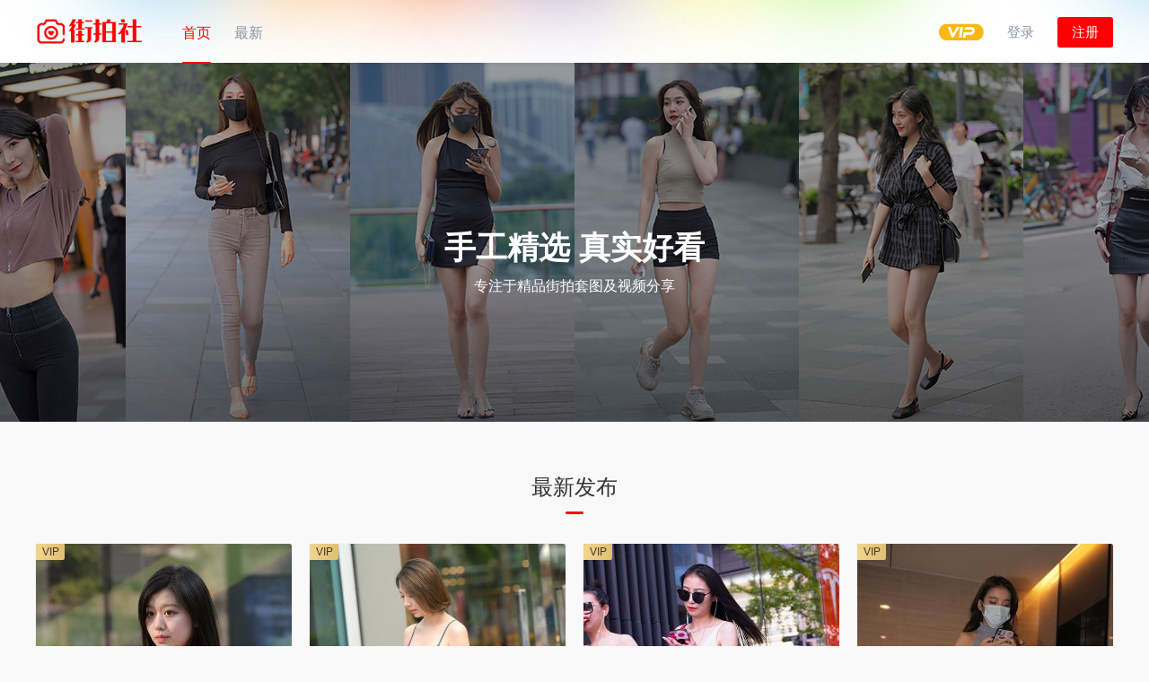

--- FILE ---
content_type: text/html; charset=UTF-8
request_url: https://jiepaishe.net/
body_size: 9182
content:
<!DOCTYPE HTML>
<html lang="zh-Hans">
<head>
  <meta charset="UTF-8">
  <meta http-equiv="X-UA-Compatible" content="IE=edge,chrome=1">
  <meta name="viewport" content="width=device-width,minimum-scale=1.0,maximum-scale=1.0,user-scalable=no"/>
  <meta name="apple-mobile-web-app-title" content="街拍社">
  <meta http-equiv="Cache-Control" content="no-siteapp">
    <title>街拍社 - 专注于精品街拍套图及视频分享</title>
  <meta name="keywords" content="街拍,模拍,春熙路街拍,三里屯街拍,魔镜街拍,3A街拍,街拍美女,街拍套图,街拍视频">
  <meta name="description" content="街拍社，专注于精品街拍作品分享，打造最真实好看的街拍资源站。">
    <link rel="shortcut icon" href="">
  <meta name='robots' content='max-image-preview:large' />
	<style>img:is([sizes="auto" i], [sizes^="auto," i]) { contain-intrinsic-size: 3000px 1500px }</style>
	<link rel='dns-prefetch' href='//jiepaishe.net' />
<style id='classic-theme-styles-inline-css' type='text/css'>
/*! This file is auto-generated */
.wp-block-button__link{color:#fff;background-color:#32373c;border-radius:9999px;box-shadow:none;text-decoration:none;padding:calc(.667em + 2px) calc(1.333em + 2px);font-size:1.125em}.wp-block-file__button{background:#32373c;color:#fff;text-decoration:none}
</style>
<link rel='stylesheet' id='modown-font-css' href='https://jiepaishe.net/wp-content/themes/modown/static/css/fonts.css?ver=9.7' type='text/css' media='screen' />
<link rel='stylesheet' id='modown-base-css' href='https://jiepaishe.net/wp-content/themes/modown/static/css/base.css?ver=9.7' type='text/css' media='screen' />
<script type="text/javascript" src="https://jiepaishe.net/wp-includes/js/jquery/jquery.min.js?ver=3.7.1" id="jquery-core-js"></script>
<script type="text/javascript" src="https://jiepaishe.net/wp-includes/js/jquery/jquery-migrate.min.js?ver=3.4.1" id="jquery-migrate-js"></script>
<link rel="https://api.w.org/" href="https://jiepaishe.net/wp-json/" /><style id="erphpdown-custom"></style>
    <script>var $ = jQuery;</script>
  <style>
  :root{--theme-color: #ff0000;--theme-color2: #ff0000;--theme-radius: 2px;}    .grids .grid .img{height: 425px;}
    .widget-postlist .hasimg li{padding-left: calc(42.247058823529px + 10px);}
    .widget-postlist .hasimg li .img{width:42.247058823529px;}
    @media (max-width: 1230px){
      .grids .grid .img{height: 346.71052631579px;}
    }
    @media (max-width: 1024px){
      .grids .grid .img{height: 425px;}
    }
    @media (max-width: 925px){
      .grids .grid .img{height: 346.71052631579px;}
    }
    @media (max-width: 768px){
      .grids .grid .img{height: 425px;}
    }
    @media (max-width: 620px){
      .grids .grid .img{height: 346.71052631579px;}
    }
    @media (max-width: 480px){
      .grids .grid .img{height: 268.42105263158px;}
    }
        @media (max-width: 620px){
      .grids .grid .img, .single-related .grids .grid .img {height: auto !important;}
    }
      .nav-main > li, .nav-main > li > a, .nav-right a{color:#8590a6;}
    body.night .nav-main > li, body.night .nav-main > li > a, body.night .nav-right a{color:#999;}
    @media (max-width: 768px){
      .nav-right .nav-button a {color: #8590a6;}
    }
    .banner:after, body.home .swiper-container-fullwidth .swiper-slide:after{content:"";position:absolute;top:0;bottom:0;left:0;right:0;background:linear-gradient(180deg,rgba(0,0,0,.38) 0,rgba(0,0,0,.38) 3.5%,rgba(0,0,0,.379) 7%,rgba(0,0,0,.377) 10.35%,rgba(0,0,0,.375) 13.85%,rgba(0,0,0,.372) 17.35%,rgba(0,0,0,.369) 20.85%,rgba(0,0,0,.366) 24.35%,rgba(0,0,0,.364) 27.85%,rgba(0,0,0,.361) 31.35%,rgba(0,0,0,.358) 34.85%,rgba(0,0,0,.355) 38.35%,rgba(0,0,0,.353) 41.85%,rgba(0,0,0,.351) 45.35%,rgba(0,0,0,.35) 48.85%,rgba(0,0,0,.353) 52.35%,rgba(0,0,0,.36) 55.85%,rgba(0,0,0,.371) 59.35%,rgba(0,0,0,.385) 62.85%,rgba(0,0,0,.402) 66.35%,rgba(0,0,0,.42) 69.85%,rgba(0,0,0,.44) 73.35%,rgba(0,0,0,.46) 76.85%,rgba(0,0,0,.48) 80.35%,rgba(0,0,0,.498) 83.85%,rgba(0,0,0,.515) 87.35%,rgba(0,0,0,.529) 90.85%,rgba(0,0,0,.54) 94.35%,rgba(0,0,0,.547) 97.85%,rgba(0,0,0,.55));z-index:9}
    @media (max-width: 768px){
    .banner{height: 200px !important;}
  }
      body.archive .banner-archive{display: none;}
      .banner-page{display: none;}
      .container{max-width:1505px;}
        .single .main .container, .single-content > .erphpdown-box.fixed .erphpdown-con{max-width:1505px;}
            .slider-left{max-width: 1200px;}
    @media (max-width:1535px){
      .modown-ad .item:nth-child(5){display: none;}
      .slider-right2{width: 285px;}
      .slider-right2 .item2{display: none;}
      .slider-left{max-width: 895px;}
    }

        .grids .grid h3 a, .lists .list h3 a, .lists .grid h3 a, .home-blogs ul li h3 a{font-weight:600;}
      .erphpdown-box, .erphpdown, .article-content .erphpdown-content-vip{background: transparent !important;border: 2px dashed var(--theme-color);}
    .erphpdown-box .erphpdown-title{display: inline-block;}
  .logo a img{width:120px;height:auto;max-height:100%}@media (max-width: 1024px){.logo a img{width:100px;height:auto;max-height:100%}}.footer-widget{width:calc(21% - 20px);}@media (max-width: 768px){.footer-widget{width:calc(50% - 20px);margin-bottom:25px}
  .footer-widget:first-child{width:calc(100% - 20px);padding-right: 0}
  .footer-widget:last-child{width:calc(100% - 20px);padding-left: 0;margin-bottom: 0}}@media (max-width: 768px){.nav-right .nav-vip{display: none;}body{margin-bottom:50px}.sitetips-default{bottom:100px;}
        .rollbar{display: none;}}@media (max-width:480px){}/*修改顶部导航背景图*/
.header{background-image:url(/image/header.webp)}
/*去掉首页最新发布角标*/
.mocat h2 i{display:none}
/*修改查看更多按钮圆角大小*/
.mocat .more a{border-radius:2px;padding:10px 60px}
/*文章页标题信息居中*/
.article-title{text-align:center}
.article-meta{text-align:center}
/*文章页标签文字居中*/
.article-tags{text-align:center}
/*修改评论框*/
.comt-comterinfo input{margin-right:20px;border:1px solid #eaeaea}
/*修改标题小标记圆角大小*/
.post .post-sign, .article-header .post-sign{border-radius:2px}
/*修改封面图分类背景颜色*/
.grids .grid .img .img-cat{background:#ff0000}
/*修改网格阴影*/
.grids .grid{box-shadow: 0 0 1px rgba(0,0,0,0.2)}
.grids .grid:hover{box-shadow: 0 0 1px rgba(0,0,0,0.4);
-webkit-transform: translateY(0px);
transform: translateY(0px);}</style></head>
<body class="home blog wp-theme-modown">
<header class="header">
  <div class="container clearfix">

    
        <div class="logo">
      <a href="https://jiepaishe.net" title="街拍社"><img src="https://jiepaishe.net/image/logo.png" data-light="https://jiepaishe.net/image/logo.png" data-dark="https://jiepaishe.net/image/logo.png" alt="街拍社" /></a>
    </div>

    <ul class="nav-main">
      <li id="menu-item-13" class="menu-item menu-item-type-custom menu-item-object-custom current-menu-item current_page_item menu-item-home menu-item-13"><a href="https://jiepaishe.net" aria-current="page">首页</a></li>
<li id="menu-item-19" class="menu-item menu-item-type-post_type menu-item-object-page menu-item-19"><a href="https://jiepaishe.net/new">最新</a></li>
    </ul>

    
    <ul class="nav-right">
                  <li class="nav-vip">
        <a href="https://jiepaishe.net/vip"><i class="icon icon-vip-s"></i></a>
      </li>
                                            <li class="nav-login no"><a href="https://jiepaishe.net/login?redirect_to=https://jiepaishe.net/" class="signin-loader" rel="nofollow"><i class="icon icon-user"></i><span>登录</span></a><b class="nav-line"></b><a href="https://jiepaishe.net/login?action=register&redirect_to=https://jiepaishe.net/" class="reg signup-loader" rel="nofollow"><span>注册</span></a></li>
                    <li class="nav-button"><a href="javascript:;" class="nav-loader"><i class="icon icon-menu"></i></a></li>
          </ul>

  </div>
</header>


<div class="search-wrap">
  <div class="container search-wrap-container">
    <form action="https://jiepaishe.net/" class="search-form" method="get">
            <input autocomplete="off" class="search-input" name="s" placeholder="输入关键字回车" type="text">
      <button class="search-btn" type="submit"><i class="icon icon-search"></i>搜索</button>
      <i class="icon icon-close"></i>
      <input type="hidden" name="cat" class="search-cat-val">
          </form>
  </div>
</div><div class="banner" style="background-image: url(https://jiepaishe.net/image/banner.jpg);" >
		<div class="container">
    	<h2>手工精选 真实好看</h2>        <p>专注于精品街拍套图及视频分享</p>            </div>
</div><div class="main">
				<div class="contents"><div class="mocat mocat-new" id="mocat-new"><div class="container"><h2><span>最新发布<i>NEW</i></span></h2><div class="grids clearfix"><div class="post grid" data-id="1106">
  		  <div class="img"><a href="https://jiepaishe.net/1106.html" title="真实自然的姑娘" target="_blank" rel="bookmark">
  		    <img src="https://jiepaishe.net/image/default_face.png" data-src="https://jiepaishe.net/wp-content/uploads/cache/JP046_face-qqe1u474fxs61cjurphhljdwhyavs0u22t1y7wf7x6.jpg" class="thumb" alt="真实自然的姑娘"></a></div><div class="con"><div class="cat"><a href="https://jiepaishe.net/suren" id="img-cat-3">素人</a></div><div class="tag"><a href="https://jiepaishe.net/tag/diaodai" target="_blank">吊带</a><a href="https://jiepaishe.net/tag/duanku" target="_blank">短裤</a><a href="https://jiepaishe.net/tag/meitui" target="_blank">美腿</a></div><h3 itemprop="name headline"><a itemprop="url" rel="bookmark" href="https://jiepaishe.net/1106.html" title="真实自然的姑娘" target="_blank"><span class="post-sign">原版</span>真实自然的姑娘</a></h3><div class="excerpt">





</div><div class="grid-meta"><span class="views"><i class="icon icon-eye"></i> 1.4w</span><span class="price"><span class="fee"><i class="icon icon-money"></i> 4</span></span></div></div><span class="vip-tag"><i>VIP</i></span></div><div class="post grid" data-id="1097">
  		  <div class="img"><a href="https://jiepaishe.net/1097.html" title="瑜伽裤美腿小姐姐Ⅱ" target="_blank" rel="bookmark">
  		    <img src="https://jiepaishe.net/image/default_face.png" data-src="https://jiepaishe.net/wp-content/uploads/cache/JP045_face-qqbydgzg3mwf1amo2f8k82oddkar89xyknw3o4f36i.jpg" class="thumb" alt="瑜伽裤美腿小姐姐Ⅱ"></a></div><div class="con"><div class="cat"><a href="https://jiepaishe.net/suren" id="img-cat-3">素人</a></div><div class="tag"><a href="https://jiepaishe.net/tag/diaodai" target="_blank">吊带</a><a href="https://jiepaishe.net/tag/yujiaku" target="_blank">瑜伽裤</a><a href="https://jiepaishe.net/tag/meitui" target="_blank">美腿</a></div><h3 itemprop="name headline"><a itemprop="url" rel="bookmark" href="https://jiepaishe.net/1097.html" title="瑜伽裤美腿小姐姐Ⅱ" target="_blank"><span class="post-sign">原版</span>瑜伽裤美腿小姐姐Ⅱ</a></h3><div class="excerpt">







</div><div class="grid-meta"><span class="views"><i class="icon icon-eye"></i> 1.91w</span><span class="price"><span class="fee"><i class="icon icon-money"></i> 5</span></span></div></div><span class="vip-tag"><i>VIP</i></span></div><div class="post grid" data-id="1038">
  		  <div class="img"><a href="https://jiepaishe.net/1038.html" title="瑜伽裤美腿小姐姐Ⅰ" target="_blank" rel="bookmark">
  		    <img src="https://jiepaishe.net/image/default_face.png" data-src="https://jiepaishe.net/wp-content/uploads/cache/JP044_face-qqa3evzx3azsec4w6fofqdk1jtr70k3ghdvwlum4ey.jpg" class="thumb" alt="瑜伽裤美腿小姐姐Ⅰ"></a></div><div class="con"><div class="cat"><a href="https://jiepaishe.net/suren" id="img-cat-3">素人</a></div><div class="tag"><a href="https://jiepaishe.net/tag/diaodai" target="_blank">吊带</a><a href="https://jiepaishe.net/tag/yujiaku" target="_blank">瑜伽裤</a><a href="https://jiepaishe.net/tag/meitui" target="_blank">美腿</a></div><h3 itemprop="name headline"><a itemprop="url" rel="bookmark" href="https://jiepaishe.net/1038.html" title="瑜伽裤美腿小姐姐Ⅰ" target="_blank"><span class="post-sign">原版</span>瑜伽裤美腿小姐姐Ⅰ</a></h3><div class="excerpt">







</div><div class="grid-meta"><span class="views"><i class="icon icon-eye"></i> 7.88k</span><span class="price"><span class="fee"><i class="icon icon-money"></i> 2</span></span></div></div><span class="vip-tag"><i>VIP</i></span></div><div class="post grid" data-id="1030">
  		  <div class="img"><a href="https://jiepaishe.net/1030.html" title="等电梯的长腿小姐姐" target="_blank" rel="bookmark">
  		    <img src="https://jiepaishe.net/image/default_face.png" data-src="https://jiepaishe.net/wp-content/uploads/cache/MP003_face-qq8iorqt4zhkwifcppvgnp4krn3g5h111u7u0eheje.jpg" class="thumb" alt="等电梯的长腿小姐姐"></a></div><div class="con"><div class="cat"><a href="https://jiepaishe.net/mopai" id="img-cat-16">模拍</a></div><div class="tag"><a href="https://jiepaishe.net/tag/duanqun" target="_blank">短裙</a><a href="https://jiepaishe.net/tag/meitui" target="_blank">美腿</a><a href="https://jiepaishe.net/tag/gaogenxie" target="_blank">高跟鞋</a></div><h3 itemprop="name headline"><a itemprop="url" rel="bookmark" href="https://jiepaishe.net/1030.html" title="等电梯的长腿小姐姐" target="_blank"><span class="post-sign">原版</span>等电梯的长腿小姐姐</a></h3><div class="excerpt">







</div><div class="grid-meta"><span class="views"><i class="icon icon-eye"></i> 1.23w</span><span class="price"><span class="fee"><i class="icon icon-money"></i> 5</span></span></div></div><span class="vip-tag"><i>VIP</i></span></div><div class="post grid" data-id="975">
  		  <div class="img"><a href="https://jiepaishe.net/975.html" title="笑起来让人心动的姑娘Ⅱ" target="_blank" rel="bookmark">
  		    <img src="https://jiepaishe.net/image/default_face.png" data-src="https://jiepaishe.net/wp-content/uploads/cache/JP043_face-qq6p8peaiq7nncqqhaocs8qpafuadrm2gedgzvuevu.jpg" class="thumb" alt="笑起来让人心动的姑娘Ⅱ"></a></div><div class="con"><div class="cat"><a href="https://jiepaishe.net/suren" id="img-cat-3">素人</a></div><div class="tag"><a href="https://jiepaishe.net/tag/duanqun" target="_blank">短裙</a><a href="https://jiepaishe.net/tag/meitui" target="_blank">美腿</a></div><h3 itemprop="name headline"><a itemprop="url" rel="bookmark" href="https://jiepaishe.net/975.html" title="笑起来让人心动的姑娘Ⅱ" target="_blank"><span class="post-sign">原版</span>笑起来让人心动的姑娘Ⅱ</a></h3><div class="excerpt">







</div><div class="grid-meta"><span class="views"><i class="icon icon-eye"></i> 8.12k</span><span class="price"></span></div></div><span class="vip-tag"><i>VIP</i></span></div><div class="post grid" data-id="973">
  		  <div class="img"><a href="https://jiepaishe.net/973.html" title="雨天短裙长腿小姐姐" target="_blank" rel="bookmark">
  		    <img src="https://jiepaishe.net/image/default_face.png" data-src="https://jiepaishe.net/wp-content/uploads/cache/JP042_face-qq6q4z6t5ye29dv618v8e3kfiorynnqaw4pm5vzt96.jpg" class="thumb" alt="雨天短裙长腿小姐姐"></a></div><div class="con"><div class="cat"><a href="https://jiepaishe.net/suren" id="img-cat-3">素人</a></div><div class="tag"><a href="https://jiepaishe.net/tag/duanqun" target="_blank">短裙</a><a href="https://jiepaishe.net/tag/meitui" target="_blank">美腿</a><a href="https://jiepaishe.net/tag/gaogenxie" target="_blank">高跟鞋</a></div><h3 itemprop="name headline"><a itemprop="url" rel="bookmark" href="https://jiepaishe.net/973.html" title="雨天短裙长腿小姐姐" target="_blank"><span class="post-sign">原版</span>雨天短裙长腿小姐姐</a></h3><div class="excerpt">





</div><div class="grid-meta"><span class="views"><i class="icon icon-eye"></i> 8.55k</span><span class="price"><span class="fee"><i class="icon icon-money"></i> 2</span></span></div></div><span class="vip-tag"><i>VIP</i></span></div><div class="post grid" data-id="956">
  		  <div class="img"><a href="https://jiepaishe.net/956.html" title="又美又飒迷你裙小姐姐" target="_blank" rel="bookmark">
  		    <img src="https://jiepaishe.net/image/default_face.png" data-src="https://jiepaishe.net/wp-content/uploads/cache/JP041_face-qq4xzjm1lsy8zsg1hzbt7vjsznocrdfy1i0g9k7owq.jpg" class="thumb" alt="又美又飒迷你裙小姐姐"></a></div><div class="con"><div class="cat"><a href="https://jiepaishe.net/suren" id="img-cat-3">素人</a></div><div class="tag"><a href="https://jiepaishe.net/tag/duanqun" target="_blank">短裙</a><a href="https://jiepaishe.net/tag/meitui" target="_blank">美腿</a></div><h3 itemprop="name headline"><a itemprop="url" rel="bookmark" href="https://jiepaishe.net/956.html" title="又美又飒迷你裙小姐姐" target="_blank"><span class="post-sign">原版</span>又美又飒迷你裙小姐姐</a></h3><div class="excerpt">







</div><div class="grid-meta"><span class="views"><i class="icon icon-eye"></i> 5.94k</span><span class="price"><span class="fee"><i class="icon icon-money"></i> 4</span></span></div></div><span class="vip-tag"><i>VIP</i></span></div><div class="post grid" data-id="948">
  		  <div class="img"><a href="https://jiepaishe.net/948.html" title="蓝色包臀裙小姐姐" target="_blank" rel="bookmark">
  		    <img src="https://jiepaishe.net/image/default_face.png" data-src="https://jiepaishe.net/wp-content/uploads/cache/JP040_face-qq3s9hiocoqw4e9ogpi4qwyj9b4ofqdjj03k3fbw0q.jpg" class="thumb" alt="蓝色包臀裙小姐姐"></a></div><div class="con"><div class="cat"><a href="https://jiepaishe.net/suren" id="img-cat-3">素人</a></div><div class="tag"><a href="https://jiepaishe.net/tag/duanqun" target="_blank">短裙</a><a href="https://jiepaishe.net/tag/meitui" target="_blank">美腿</a></div><h3 itemprop="name headline"><a itemprop="url" rel="bookmark" href="https://jiepaishe.net/948.html" title="蓝色包臀裙小姐姐" target="_blank"><span class="post-sign">原版</span>蓝色包臀裙小姐姐</a></h3><div class="excerpt">







</div><div class="grid-meta"><span class="views"><i class="icon icon-eye"></i> 7.65k</span><span class="price"><span class="fee"><i class="icon icon-money"></i> 2</span></span></div></div><span class="vip-tag"><i>VIP</i></span></div><div class="post grid" data-id="934">
  		  <div class="img"><a href="https://jiepaishe.net/934.html" title="白色包臀裙小姐姐Ⅱ" target="_blank" rel="bookmark">
  		    <img src="https://jiepaishe.net/image/default_face.png" data-src="https://jiepaishe.net/wp-content/uploads/cache/JP039_face-q6nrz3pxge4htjytx11q1ana3zmv961foiaoyh7ie2.jpg" class="thumb" alt="白色包臀裙小姐姐Ⅱ"></a></div><div class="con"><div class="cat"><a href="https://jiepaishe.net/suren" id="img-cat-3">素人</a></div><div class="tag"><a href="https://jiepaishe.net/tag/diaodai" target="_blank">吊带</a><a href="https://jiepaishe.net/tag/duanqun" target="_blank">短裙</a><a href="https://jiepaishe.net/tag/meitui" target="_blank">美腿</a></div><h3 itemprop="name headline"><a itemprop="url" rel="bookmark" href="https://jiepaishe.net/934.html" title="白色包臀裙小姐姐Ⅱ" target="_blank"><span class="post-sign">原版</span>白色包臀裙小姐姐Ⅱ</a></h3><div class="excerpt">







</div><div class="grid-meta"><span class="views"><i class="icon icon-eye"></i> 1.03w</span><span class="price"><span class="fee"><i class="icon icon-money"></i> 4</span></span></div></div><span class="vip-tag"><i>VIP</i></span></div><div class="post grid" data-id="932">
  		  <div class="img"><a href="https://jiepaishe.net/932.html" title="性感包臀裙小姐姐Ⅲ" target="_blank" rel="bookmark">
  		    <img src="https://jiepaishe.net/image/default_face.png" data-src="https://jiepaishe.net/wp-content/uploads/cache/JP038_face-q6nryubjk1rmlgchfwzgcd0o64x74704b7ru5plg4a.jpg" class="thumb" alt="性感包臀裙小姐姐Ⅲ"></a></div><div class="con"><div class="cat"><a href="https://jiepaishe.net/suren" id="img-cat-3">素人</a></div><div class="tag"><a href="https://jiepaishe.net/tag/diaodai" target="_blank">吊带</a><a href="https://jiepaishe.net/tag/duanqun" target="_blank">短裙</a><a href="https://jiepaishe.net/tag/meitui" target="_blank">美腿</a></div><h3 itemprop="name headline"><a itemprop="url" rel="bookmark" href="https://jiepaishe.net/932.html" title="性感包臀裙小姐姐Ⅲ" target="_blank"><span class="post-sign">原版</span>性感包臀裙小姐姐Ⅲ</a></h3><div class="excerpt">





</div><div class="grid-meta"><span class="views"><i class="icon icon-eye"></i> 1.29w</span><span class="price"><span class="fee"><i class="icon icon-money"></i> 4</span></span></div></div><span class="vip-tag"><i>VIP</i></span></div><div class="post grid" data-id="832">
  		  <div class="img"><a href="https://jiepaishe.net/832.html" title="气质旗袍美腿小姐姐" target="_blank" rel="bookmark">
  		    <img src="https://jiepaishe.net/image/default_face.png" data-src="https://jiepaishe.net/wp-content/uploads/cache/JP037_face-q6k0h4e2c8jas5i9whtac8jlu2l1kcsicqpqjtu8yi.jpg" class="thumb" alt="气质旗袍美腿小姐姐"></a></div><div class="con"><div class="cat"><a href="https://jiepaishe.net/suren" id="img-cat-3">素人</a></div><div class="tag"><a href="https://jiepaishe.net/tag/meitui" target="_blank">美腿</a><a href="https://jiepaishe.net/tag/qunzhuang" target="_blank">裙装</a><a href="https://jiepaishe.net/tag/gaogenxie" target="_blank">高跟鞋</a></div><h3 itemprop="name headline"><a itemprop="url" rel="bookmark" href="https://jiepaishe.net/832.html" title="气质旗袍美腿小姐姐" target="_blank"><span class="post-sign">原版</span>气质旗袍美腿小姐姐</a></h3><div class="excerpt">







</div><div class="grid-meta"><span class="views"><i class="icon icon-eye"></i> 1.22w</span><span class="price"><span class="fee"><i class="icon icon-money"></i> 4</span></span></div></div><span class="vip-tag"><i>VIP</i></span></div><div class="post grid" data-id="830">
  		  <div class="img"><a href="https://jiepaishe.net/830.html" title="一对快乐的闺蜜" target="_blank" rel="bookmark">
  		    <img src="https://jiepaishe.net/image/default_face.png" data-src="https://jiepaishe.net/wp-content/uploads/cache/JP036_face-q6k0gt40283uwtynqcxribe2pg4mzzjqb6vwsiaz16.jpg" class="thumb" alt="一对快乐的闺蜜"></a></div><div class="con"><div class="cat"><a href="https://jiepaishe.net/suren" id="img-cat-3">素人</a></div><div class="tag"><a href="https://jiepaishe.net/tag/niuzaiku" target="_blank">牛仔裤</a><a href="https://jiepaishe.net/tag/meitui" target="_blank">美腿</a></div><h3 itemprop="name headline"><a itemprop="url" rel="bookmark" href="https://jiepaishe.net/830.html" title="一对快乐的闺蜜" target="_blank"><span class="post-sign">原版</span>一对快乐的闺蜜</a></h3><div class="excerpt">







</div><div class="grid-meta"><span class="views"><i class="icon icon-eye"></i> 7.17k</span><span class="price"><span class="fee"><i class="icon icon-money"></i> 3</span></span></div></div><span class="vip-tag"><i>VIP</i></span></div><div class="post grid" data-id="775">
  		  <div class="img"><a href="https://jiepaishe.net/775.html" title="有点调皮的姑娘" target="_blank" rel="bookmark">
  		    <img src="https://jiepaishe.net/image/default_face.png" data-src="https://jiepaishe.net/wp-content/uploads/cache/JP035_face-q68996njzjoq2gk12odmcz10wikusf6e9uryk8bdne.jpg" class="thumb" alt="有点调皮的姑娘"></a></div><div class="con"><div class="cat"><a href="https://jiepaishe.net/suren" id="img-cat-3">素人</a></div><div class="tag"><a href="https://jiepaishe.net/tag/diaodai" target="_blank">吊带</a><a href="https://jiepaishe.net/tag/niuzaiku" target="_blank">牛仔裤</a><a href="https://jiepaishe.net/tag/meitui" target="_blank">美腿</a></div><h3 itemprop="name headline"><a itemprop="url" rel="bookmark" href="https://jiepaishe.net/775.html" title="有点调皮的姑娘" target="_blank"><span class="post-sign">原版</span>有点调皮的姑娘</a></h3><div class="excerpt">

</div><div class="grid-meta"><span class="views"><i class="icon icon-eye"></i> 9.69k</span><span class="price"><span class="fee"><i class="icon icon-money"></i> 2</span></span></div></div><span class="vip-tag"><i>VIP</i></span></div><div class="post grid" data-id="773">
  		  <div class="img"><a href="https://jiepaishe.net/773.html" title="碎花短裙美腿小姐姐" target="_blank" rel="bookmark">
  		    <img src="https://jiepaishe.net/image/default_face.png" data-src="https://jiepaishe.net/wp-content/uploads/cache/JP034_face-q6898x9637buucxolkbco1eeynv6ng52wk93rgpbdm.jpg" class="thumb" alt="碎花短裙美腿小姐姐"></a></div><div class="con"><div class="cat"><a href="https://jiepaishe.net/suren" id="img-cat-3">素人</a></div><div class="tag"><a href="https://jiepaishe.net/tag/duanqun" target="_blank">短裙</a><a href="https://jiepaishe.net/tag/meitui" target="_blank">美腿</a><a href="https://jiepaishe.net/tag/gaogenxie" target="_blank">高跟鞋</a></div><h3 itemprop="name headline"><a itemprop="url" rel="bookmark" href="https://jiepaishe.net/773.html" title="碎花短裙美腿小姐姐" target="_blank"><span class="post-sign">原版</span>碎花短裙美腿小姐姐</a></h3><div class="excerpt">







</div><div class="grid-meta"><span class="views"><i class="icon icon-eye"></i> 1.07w</span><span class="price"><span class="fee"><i class="icon icon-money"></i> 5</span></span></div></div><span class="vip-tag"><i>VIP</i></span></div><div class="post grid" data-id="721">
  		  <div class="img"><a href="https://jiepaishe.net/721.html" title="性感包臀裙小姐姐Ⅱ" target="_blank" rel="bookmark">
  		    <img src="https://jiepaishe.net/image/default_face.png" data-src="https://jiepaishe.net/wp-content/uploads/cache/MP002_face-q5z5m10n2d08m5ogi5lznftu3nekht81x90cwh41ju.jpg" class="thumb" alt="性感包臀裙小姐姐Ⅱ"></a></div><div class="con"><div class="cat"><a href="https://jiepaishe.net/mopai" id="img-cat-16">模拍</a></div><div class="tag"><a href="https://jiepaishe.net/tag/duanqun" target="_blank">短裙</a><a href="https://jiepaishe.net/tag/meitui" target="_blank">美腿</a><a href="https://jiepaishe.net/tag/meitun" target="_blank">美臀</a></div><h3 itemprop="name headline"><a itemprop="url" rel="bookmark" href="https://jiepaishe.net/721.html" title="性感包臀裙小姐姐Ⅱ" target="_blank"><span class="post-sign">原版</span>性感包臀裙小姐姐Ⅱ</a></h3><div class="excerpt">







</div><div class="grid-meta"><span class="views"><i class="icon icon-eye"></i> 1.93w</span><span class="price"><span class="fee"><i class="icon icon-money"></i> 5</span></span></div></div><span class="vip-tag"><i>VIP</i></span></div><div class="post grid" data-id="679">
  		  <div class="img"><a href="https://jiepaishe.net/679.html" title="很飒的长腿小姐姐" target="_blank" rel="bookmark">
  		    <img src="https://jiepaishe.net/image/default_face.png" data-src="https://jiepaishe.net/wp-content/uploads/cache/JP033_face-q5xzapsna3ph86dhkp1zsubctnm44js55k2833qpcq.jpg" class="thumb" alt="很飒的长腿小姐姐"></a></div><div class="con"><div class="cat"><a href="https://jiepaishe.net/suren" id="img-cat-3">素人</a></div><div class="tag"><a href="https://jiepaishe.net/tag/meitui" target="_blank">美腿</a><a href="https://jiepaishe.net/tag/kuzhuang" target="_blank">裤装</a></div><h3 itemprop="name headline"><a itemprop="url" rel="bookmark" href="https://jiepaishe.net/679.html" title="很飒的长腿小姐姐" target="_blank"><span class="post-sign">原版</span>很飒的长腿小姐姐</a></h3><div class="excerpt">





</div><div class="grid-meta"><span class="views"><i class="icon icon-eye"></i> 7.45k</span><span class="price"></span></div></div><span class="vip-tag"><i>VIP</i></span></div><div class="post grid" data-id="677">
  		  <div class="img"><a href="https://jiepaishe.net/677.html" title="黑色皮裙小姐姐" target="_blank" rel="bookmark">
  		    <img src="https://jiepaishe.net/image/default_face.png" data-src="https://jiepaishe.net/wp-content/uploads/cache/JP032_face-q5xz9q2s2eckyztdd9m663bu90i601uccn9rul7nx6.jpg" class="thumb" alt="黑色皮裙小姐姐"></a></div><div class="con"><div class="cat"><a href="https://jiepaishe.net/suren" id="img-cat-3">素人</a></div><div class="tag"><a href="https://jiepaishe.net/tag/duanqun" target="_blank">短裙</a><a href="https://jiepaishe.net/tag/meitui" target="_blank">美腿</a><a href="https://jiepaishe.net/tag/gaogenxie" target="_blank">高跟鞋</a></div><h3 itemprop="name headline"><a itemprop="url" rel="bookmark" href="https://jiepaishe.net/677.html" title="黑色皮裙小姐姐" target="_blank"><span class="post-sign">原版</span>黑色皮裙小姐姐</a></h3><div class="excerpt">







</div><div class="grid-meta"><span class="views"><i class="icon icon-eye"></i> 8.14k</span><span class="price"><span class="fee"><i class="icon icon-money"></i> 3</span></span></div></div><span class="vip-tag"><i>VIP</i></span></div><div class="post grid" data-id="630">
  		  <div class="img"><a href="https://jiepaishe.net/630.html" title="苏梅岛旅拍" target="_blank" rel="bookmark">
  		    <img src="https://jiepaishe.net/image/default_face.png" data-src="https://jiepaishe.net/wp-content/uploads/cache/MP001_face-q5vshfylv7p09no799ooftg99467r6052cx4cylf4q.jpg" class="thumb" alt="苏梅岛旅拍"></a></div><div class="con"><div class="cat"><a href="https://jiepaishe.net/mopai" id="img-cat-16">模拍</a></div><div class="tag"><a href="https://jiepaishe.net/tag/yongzhuang" target="_blank">泳装</a><a href="https://jiepaishe.net/tag/meitui" target="_blank">美腿</a></div><h3 itemprop="name headline"><a itemprop="url" rel="bookmark" href="https://jiepaishe.net/630.html" title="苏梅岛旅拍" target="_blank"><span class="post-sign">原版</span>苏梅岛旅拍</a></h3><div class="excerpt">







</div><div class="grid-meta"><span class="views"><i class="icon icon-eye"></i> 1.51w</span><span class="price"><span class="fee"><i class="icon icon-money"></i> 5</span></span></div></div><span class="vip-tag"><i>VIP</i></span></div><div class="post grid" data-id="590">
  		  <div class="img"><a href="https://jiepaishe.net/590.html" title="紫色包臀裙小姐姐" target="_blank" rel="bookmark">
  		    <img src="https://jiepaishe.net/image/default_face.png" data-src="https://jiepaishe.net/wp-content/uploads/cache/JP031_face-q5ttxen9makqo17tabo9jsck6zotg48gicfjwsqday.jpg" class="thumb" alt="紫色包臀裙小姐姐"></a></div><div class="con"><div class="cat"><a href="https://jiepaishe.net/suren" id="img-cat-3">素人</a></div><div class="tag"><a href="https://jiepaishe.net/tag/duanqun" target="_blank">短裙</a><a href="https://jiepaishe.net/tag/meitui" target="_blank">美腿</a><a href="https://jiepaishe.net/tag/gaogenxie" target="_blank">高跟鞋</a></div><h3 itemprop="name headline"><a itemprop="url" rel="bookmark" href="https://jiepaishe.net/590.html" title="紫色包臀裙小姐姐" target="_blank"><span class="post-sign">原版</span>紫色包臀裙小姐姐</a></h3><div class="excerpt">





</div><div class="grid-meta"><span class="views"><i class="icon icon-eye"></i> 5.73k</span><span class="price"><span class="fee"><i class="icon icon-money"></i> 2</span></span></div></div><span class="vip-tag"><i>VIP</i></span></div><div class="post grid" data-id="588">
  		  <div class="img"><a href="https://jiepaishe.net/588.html" title="一缕阳光Ⅱ" target="_blank" rel="bookmark">
  		    <img src="https://jiepaishe.net/image/default_face.png" data-src="https://jiepaishe.net/wp-content/uploads/cache/JP030_face-q5ttx3d7ca5aspo746sqpv712d8evqzogslq5h73dm.jpg" class="thumb" alt="一缕阳光Ⅱ"></a></div><div class="con"><div class="cat"><a href="https://jiepaishe.net/suren" id="img-cat-3">素人</a></div><div class="tag"><a href="https://jiepaishe.net/tag/duanku" target="_blank">短裤</a><a href="https://jiepaishe.net/tag/meitui" target="_blank">美腿</a><a href="https://jiepaishe.net/tag/gaogenxie" target="_blank">高跟鞋</a></div><h3 itemprop="name headline"><a itemprop="url" rel="bookmark" href="https://jiepaishe.net/588.html" title="一缕阳光Ⅱ" target="_blank"><span class="post-sign">原版</span>一缕阳光Ⅱ</a></h3><div class="excerpt">







</div><div class="grid-meta"><span class="views"><i class="icon icon-eye"></i> 5.58k</span><span class="price"><span class="fee"><i class="icon icon-money"></i> 2</span></span></div></div><span class="vip-tag"><i>VIP</i></span></div></div><div class="more"><a href="https://jiepaishe.net/new" target="_blank">查看更多<i class="icon icon-arrow-long-right"></i></a></div></div></div><div class="mocat" id="mocat-3"><div class="container"><h2><span>素人</span></h2><div class="grids clearfix"><div class="post grid" data-id="1106">
  		  <div class="img"><a href="https://jiepaishe.net/1106.html" title="真实自然的姑娘" target="_blank" rel="bookmark">
  		    <img src="https://jiepaishe.net/image/default_face.png" data-src="https://jiepaishe.net/wp-content/uploads/cache/JP046_face-qqe1u474fxs61cjurphhljdwhyavs0u22t1y7wf7x6.jpg" class="thumb" alt="真实自然的姑娘"></a></div><div class="con"><div class="cat"><a href="https://jiepaishe.net/suren" id="img-cat-3">素人</a></div><div class="tag"><a href="https://jiepaishe.net/tag/diaodai" target="_blank">吊带</a><a href="https://jiepaishe.net/tag/duanku" target="_blank">短裤</a><a href="https://jiepaishe.net/tag/meitui" target="_blank">美腿</a></div><h3 itemprop="name headline"><a itemprop="url" rel="bookmark" href="https://jiepaishe.net/1106.html" title="真实自然的姑娘" target="_blank"><span class="post-sign">原版</span>真实自然的姑娘</a></h3><div class="excerpt">





</div><div class="grid-meta"><span class="views"><i class="icon icon-eye"></i> 1.4w</span><span class="price"><span class="fee"><i class="icon icon-money"></i> 4</span></span></div></div><span class="vip-tag"><i>VIP</i></span></div><div class="post grid" data-id="1097">
  		  <div class="img"><a href="https://jiepaishe.net/1097.html" title="瑜伽裤美腿小姐姐Ⅱ" target="_blank" rel="bookmark">
  		    <img src="https://jiepaishe.net/image/default_face.png" data-src="https://jiepaishe.net/wp-content/uploads/cache/JP045_face-qqbydgzg3mwf1amo2f8k82oddkar89xyknw3o4f36i.jpg" class="thumb" alt="瑜伽裤美腿小姐姐Ⅱ"></a></div><div class="con"><div class="cat"><a href="https://jiepaishe.net/suren" id="img-cat-3">素人</a></div><div class="tag"><a href="https://jiepaishe.net/tag/diaodai" target="_blank">吊带</a><a href="https://jiepaishe.net/tag/yujiaku" target="_blank">瑜伽裤</a><a href="https://jiepaishe.net/tag/meitui" target="_blank">美腿</a></div><h3 itemprop="name headline"><a itemprop="url" rel="bookmark" href="https://jiepaishe.net/1097.html" title="瑜伽裤美腿小姐姐Ⅱ" target="_blank"><span class="post-sign">原版</span>瑜伽裤美腿小姐姐Ⅱ</a></h3><div class="excerpt">







</div><div class="grid-meta"><span class="views"><i class="icon icon-eye"></i> 1.91w</span><span class="price"><span class="fee"><i class="icon icon-money"></i> 5</span></span></div></div><span class="vip-tag"><i>VIP</i></span></div><div class="post grid" data-id="1038">
  		  <div class="img"><a href="https://jiepaishe.net/1038.html" title="瑜伽裤美腿小姐姐Ⅰ" target="_blank" rel="bookmark">
  		    <img src="https://jiepaishe.net/image/default_face.png" data-src="https://jiepaishe.net/wp-content/uploads/cache/JP044_face-qqa3evzx3azsec4w6fofqdk1jtr70k3ghdvwlum4ey.jpg" class="thumb" alt="瑜伽裤美腿小姐姐Ⅰ"></a></div><div class="con"><div class="cat"><a href="https://jiepaishe.net/suren" id="img-cat-3">素人</a></div><div class="tag"><a href="https://jiepaishe.net/tag/diaodai" target="_blank">吊带</a><a href="https://jiepaishe.net/tag/yujiaku" target="_blank">瑜伽裤</a><a href="https://jiepaishe.net/tag/meitui" target="_blank">美腿</a></div><h3 itemprop="name headline"><a itemprop="url" rel="bookmark" href="https://jiepaishe.net/1038.html" title="瑜伽裤美腿小姐姐Ⅰ" target="_blank"><span class="post-sign">原版</span>瑜伽裤美腿小姐姐Ⅰ</a></h3><div class="excerpt">







</div><div class="grid-meta"><span class="views"><i class="icon icon-eye"></i> 7.88k</span><span class="price"><span class="fee"><i class="icon icon-money"></i> 2</span></span></div></div><span class="vip-tag"><i>VIP</i></span></div><div class="post grid" data-id="975">
  		  <div class="img"><a href="https://jiepaishe.net/975.html" title="笑起来让人心动的姑娘Ⅱ" target="_blank" rel="bookmark">
  		    <img src="https://jiepaishe.net/image/default_face.png" data-src="https://jiepaishe.net/wp-content/uploads/cache/JP043_face-qq6p8peaiq7nncqqhaocs8qpafuadrm2gedgzvuevu.jpg" class="thumb" alt="笑起来让人心动的姑娘Ⅱ"></a></div><div class="con"><div class="cat"><a href="https://jiepaishe.net/suren" id="img-cat-3">素人</a></div><div class="tag"><a href="https://jiepaishe.net/tag/duanqun" target="_blank">短裙</a><a href="https://jiepaishe.net/tag/meitui" target="_blank">美腿</a></div><h3 itemprop="name headline"><a itemprop="url" rel="bookmark" href="https://jiepaishe.net/975.html" title="笑起来让人心动的姑娘Ⅱ" target="_blank"><span class="post-sign">原版</span>笑起来让人心动的姑娘Ⅱ</a></h3><div class="excerpt">







</div><div class="grid-meta"><span class="views"><i class="icon icon-eye"></i> 8.12k</span><span class="price"></span></div></div><span class="vip-tag"><i>VIP</i></span></div><div class="post grid" data-id="973">
  		  <div class="img"><a href="https://jiepaishe.net/973.html" title="雨天短裙长腿小姐姐" target="_blank" rel="bookmark">
  		    <img src="https://jiepaishe.net/image/default_face.png" data-src="https://jiepaishe.net/wp-content/uploads/cache/JP042_face-qq6q4z6t5ye29dv618v8e3kfiorynnqaw4pm5vzt96.jpg" class="thumb" alt="雨天短裙长腿小姐姐"></a></div><div class="con"><div class="cat"><a href="https://jiepaishe.net/suren" id="img-cat-3">素人</a></div><div class="tag"><a href="https://jiepaishe.net/tag/duanqun" target="_blank">短裙</a><a href="https://jiepaishe.net/tag/meitui" target="_blank">美腿</a><a href="https://jiepaishe.net/tag/gaogenxie" target="_blank">高跟鞋</a></div><h3 itemprop="name headline"><a itemprop="url" rel="bookmark" href="https://jiepaishe.net/973.html" title="雨天短裙长腿小姐姐" target="_blank"><span class="post-sign">原版</span>雨天短裙长腿小姐姐</a></h3><div class="excerpt">





</div><div class="grid-meta"><span class="views"><i class="icon icon-eye"></i> 8.55k</span><span class="price"><span class="fee"><i class="icon icon-money"></i> 2</span></span></div></div><span class="vip-tag"><i>VIP</i></span></div><div class="post grid" data-id="956">
  		  <div class="img"><a href="https://jiepaishe.net/956.html" title="又美又飒迷你裙小姐姐" target="_blank" rel="bookmark">
  		    <img src="https://jiepaishe.net/image/default_face.png" data-src="https://jiepaishe.net/wp-content/uploads/cache/JP041_face-qq4xzjm1lsy8zsg1hzbt7vjsznocrdfy1i0g9k7owq.jpg" class="thumb" alt="又美又飒迷你裙小姐姐"></a></div><div class="con"><div class="cat"><a href="https://jiepaishe.net/suren" id="img-cat-3">素人</a></div><div class="tag"><a href="https://jiepaishe.net/tag/duanqun" target="_blank">短裙</a><a href="https://jiepaishe.net/tag/meitui" target="_blank">美腿</a></div><h3 itemprop="name headline"><a itemprop="url" rel="bookmark" href="https://jiepaishe.net/956.html" title="又美又飒迷你裙小姐姐" target="_blank"><span class="post-sign">原版</span>又美又飒迷你裙小姐姐</a></h3><div class="excerpt">







</div><div class="grid-meta"><span class="views"><i class="icon icon-eye"></i> 5.94k</span><span class="price"><span class="fee"><i class="icon icon-money"></i> 4</span></span></div></div><span class="vip-tag"><i>VIP</i></span></div><div class="post grid" data-id="948">
  		  <div class="img"><a href="https://jiepaishe.net/948.html" title="蓝色包臀裙小姐姐" target="_blank" rel="bookmark">
  		    <img src="https://jiepaishe.net/image/default_face.png" data-src="https://jiepaishe.net/wp-content/uploads/cache/JP040_face-qq3s9hiocoqw4e9ogpi4qwyj9b4ofqdjj03k3fbw0q.jpg" class="thumb" alt="蓝色包臀裙小姐姐"></a></div><div class="con"><div class="cat"><a href="https://jiepaishe.net/suren" id="img-cat-3">素人</a></div><div class="tag"><a href="https://jiepaishe.net/tag/duanqun" target="_blank">短裙</a><a href="https://jiepaishe.net/tag/meitui" target="_blank">美腿</a></div><h3 itemprop="name headline"><a itemprop="url" rel="bookmark" href="https://jiepaishe.net/948.html" title="蓝色包臀裙小姐姐" target="_blank"><span class="post-sign">原版</span>蓝色包臀裙小姐姐</a></h3><div class="excerpt">







</div><div class="grid-meta"><span class="views"><i class="icon icon-eye"></i> 7.65k</span><span class="price"><span class="fee"><i class="icon icon-money"></i> 2</span></span></div></div><span class="vip-tag"><i>VIP</i></span></div><div class="post grid" data-id="934">
  		  <div class="img"><a href="https://jiepaishe.net/934.html" title="白色包臀裙小姐姐Ⅱ" target="_blank" rel="bookmark">
  		    <img src="https://jiepaishe.net/image/default_face.png" data-src="https://jiepaishe.net/wp-content/uploads/cache/JP039_face-q6nrz3pxge4htjytx11q1ana3zmv961foiaoyh7ie2.jpg" class="thumb" alt="白色包臀裙小姐姐Ⅱ"></a></div><div class="con"><div class="cat"><a href="https://jiepaishe.net/suren" id="img-cat-3">素人</a></div><div class="tag"><a href="https://jiepaishe.net/tag/diaodai" target="_blank">吊带</a><a href="https://jiepaishe.net/tag/duanqun" target="_blank">短裙</a><a href="https://jiepaishe.net/tag/meitui" target="_blank">美腿</a></div><h3 itemprop="name headline"><a itemprop="url" rel="bookmark" href="https://jiepaishe.net/934.html" title="白色包臀裙小姐姐Ⅱ" target="_blank"><span class="post-sign">原版</span>白色包臀裙小姐姐Ⅱ</a></h3><div class="excerpt">







</div><div class="grid-meta"><span class="views"><i class="icon icon-eye"></i> 1.03w</span><span class="price"><span class="fee"><i class="icon icon-money"></i> 4</span></span></div></div><span class="vip-tag"><i>VIP</i></span></div><div class="post grid" data-id="932">
  		  <div class="img"><a href="https://jiepaishe.net/932.html" title="性感包臀裙小姐姐Ⅲ" target="_blank" rel="bookmark">
  		    <img src="https://jiepaishe.net/image/default_face.png" data-src="https://jiepaishe.net/wp-content/uploads/cache/JP038_face-q6nryubjk1rmlgchfwzgcd0o64x74704b7ru5plg4a.jpg" class="thumb" alt="性感包臀裙小姐姐Ⅲ"></a></div><div class="con"><div class="cat"><a href="https://jiepaishe.net/suren" id="img-cat-3">素人</a></div><div class="tag"><a href="https://jiepaishe.net/tag/diaodai" target="_blank">吊带</a><a href="https://jiepaishe.net/tag/duanqun" target="_blank">短裙</a><a href="https://jiepaishe.net/tag/meitui" target="_blank">美腿</a></div><h3 itemprop="name headline"><a itemprop="url" rel="bookmark" href="https://jiepaishe.net/932.html" title="性感包臀裙小姐姐Ⅲ" target="_blank"><span class="post-sign">原版</span>性感包臀裙小姐姐Ⅲ</a></h3><div class="excerpt">





</div><div class="grid-meta"><span class="views"><i class="icon icon-eye"></i> 1.29w</span><span class="price"><span class="fee"><i class="icon icon-money"></i> 4</span></span></div></div><span class="vip-tag"><i>VIP</i></span></div><div class="post grid" data-id="832">
  		  <div class="img"><a href="https://jiepaishe.net/832.html" title="气质旗袍美腿小姐姐" target="_blank" rel="bookmark">
  		    <img src="https://jiepaishe.net/image/default_face.png" data-src="https://jiepaishe.net/wp-content/uploads/cache/JP037_face-q6k0h4e2c8jas5i9whtac8jlu2l1kcsicqpqjtu8yi.jpg" class="thumb" alt="气质旗袍美腿小姐姐"></a></div><div class="con"><div class="cat"><a href="https://jiepaishe.net/suren" id="img-cat-3">素人</a></div><div class="tag"><a href="https://jiepaishe.net/tag/meitui" target="_blank">美腿</a><a href="https://jiepaishe.net/tag/qunzhuang" target="_blank">裙装</a><a href="https://jiepaishe.net/tag/gaogenxie" target="_blank">高跟鞋</a></div><h3 itemprop="name headline"><a itemprop="url" rel="bookmark" href="https://jiepaishe.net/832.html" title="气质旗袍美腿小姐姐" target="_blank"><span class="post-sign">原版</span>气质旗袍美腿小姐姐</a></h3><div class="excerpt">







</div><div class="grid-meta"><span class="views"><i class="icon icon-eye"></i> 1.22w</span><span class="price"><span class="fee"><i class="icon icon-money"></i> 4</span></span></div></div><span class="vip-tag"><i>VIP</i></span></div><div class="post grid" data-id="830">
  		  <div class="img"><a href="https://jiepaishe.net/830.html" title="一对快乐的闺蜜" target="_blank" rel="bookmark">
  		    <img src="https://jiepaishe.net/image/default_face.png" data-src="https://jiepaishe.net/wp-content/uploads/cache/JP036_face-q6k0gt40283uwtynqcxribe2pg4mzzjqb6vwsiaz16.jpg" class="thumb" alt="一对快乐的闺蜜"></a></div><div class="con"><div class="cat"><a href="https://jiepaishe.net/suren" id="img-cat-3">素人</a></div><div class="tag"><a href="https://jiepaishe.net/tag/niuzaiku" target="_blank">牛仔裤</a><a href="https://jiepaishe.net/tag/meitui" target="_blank">美腿</a></div><h3 itemprop="name headline"><a itemprop="url" rel="bookmark" href="https://jiepaishe.net/830.html" title="一对快乐的闺蜜" target="_blank"><span class="post-sign">原版</span>一对快乐的闺蜜</a></h3><div class="excerpt">







</div><div class="grid-meta"><span class="views"><i class="icon icon-eye"></i> 7.17k</span><span class="price"><span class="fee"><i class="icon icon-money"></i> 3</span></span></div></div><span class="vip-tag"><i>VIP</i></span></div><div class="post grid" data-id="775">
  		  <div class="img"><a href="https://jiepaishe.net/775.html" title="有点调皮的姑娘" target="_blank" rel="bookmark">
  		    <img src="https://jiepaishe.net/image/default_face.png" data-src="https://jiepaishe.net/wp-content/uploads/cache/JP035_face-q68996njzjoq2gk12odmcz10wikusf6e9uryk8bdne.jpg" class="thumb" alt="有点调皮的姑娘"></a></div><div class="con"><div class="cat"><a href="https://jiepaishe.net/suren" id="img-cat-3">素人</a></div><div class="tag"><a href="https://jiepaishe.net/tag/diaodai" target="_blank">吊带</a><a href="https://jiepaishe.net/tag/niuzaiku" target="_blank">牛仔裤</a><a href="https://jiepaishe.net/tag/meitui" target="_blank">美腿</a></div><h3 itemprop="name headline"><a itemprop="url" rel="bookmark" href="https://jiepaishe.net/775.html" title="有点调皮的姑娘" target="_blank"><span class="post-sign">原版</span>有点调皮的姑娘</a></h3><div class="excerpt">

</div><div class="grid-meta"><span class="views"><i class="icon icon-eye"></i> 9.69k</span><span class="price"><span class="fee"><i class="icon icon-money"></i> 2</span></span></div></div><span class="vip-tag"><i>VIP</i></span></div><div class="post grid" data-id="773">
  		  <div class="img"><a href="https://jiepaishe.net/773.html" title="碎花短裙美腿小姐姐" target="_blank" rel="bookmark">
  		    <img src="https://jiepaishe.net/image/default_face.png" data-src="https://jiepaishe.net/wp-content/uploads/cache/JP034_face-q6898x9637buucxolkbco1eeynv6ng52wk93rgpbdm.jpg" class="thumb" alt="碎花短裙美腿小姐姐"></a></div><div class="con"><div class="cat"><a href="https://jiepaishe.net/suren" id="img-cat-3">素人</a></div><div class="tag"><a href="https://jiepaishe.net/tag/duanqun" target="_blank">短裙</a><a href="https://jiepaishe.net/tag/meitui" target="_blank">美腿</a><a href="https://jiepaishe.net/tag/gaogenxie" target="_blank">高跟鞋</a></div><h3 itemprop="name headline"><a itemprop="url" rel="bookmark" href="https://jiepaishe.net/773.html" title="碎花短裙美腿小姐姐" target="_blank"><span class="post-sign">原版</span>碎花短裙美腿小姐姐</a></h3><div class="excerpt">







</div><div class="grid-meta"><span class="views"><i class="icon icon-eye"></i> 1.07w</span><span class="price"><span class="fee"><i class="icon icon-money"></i> 5</span></span></div></div><span class="vip-tag"><i>VIP</i></span></div><div class="post grid" data-id="679">
  		  <div class="img"><a href="https://jiepaishe.net/679.html" title="很飒的长腿小姐姐" target="_blank" rel="bookmark">
  		    <img src="https://jiepaishe.net/image/default_face.png" data-src="https://jiepaishe.net/wp-content/uploads/cache/JP033_face-q5xzapsna3ph86dhkp1zsubctnm44js55k2833qpcq.jpg" class="thumb" alt="很飒的长腿小姐姐"></a></div><div class="con"><div class="cat"><a href="https://jiepaishe.net/suren" id="img-cat-3">素人</a></div><div class="tag"><a href="https://jiepaishe.net/tag/meitui" target="_blank">美腿</a><a href="https://jiepaishe.net/tag/kuzhuang" target="_blank">裤装</a></div><h3 itemprop="name headline"><a itemprop="url" rel="bookmark" href="https://jiepaishe.net/679.html" title="很飒的长腿小姐姐" target="_blank"><span class="post-sign">原版</span>很飒的长腿小姐姐</a></h3><div class="excerpt">





</div><div class="grid-meta"><span class="views"><i class="icon icon-eye"></i> 7.45k</span><span class="price"></span></div></div><span class="vip-tag"><i>VIP</i></span></div><div class="post grid" data-id="677">
  		  <div class="img"><a href="https://jiepaishe.net/677.html" title="黑色皮裙小姐姐" target="_blank" rel="bookmark">
  		    <img src="https://jiepaishe.net/image/default_face.png" data-src="https://jiepaishe.net/wp-content/uploads/cache/JP032_face-q5xz9q2s2eckyztdd9m663bu90i601uccn9rul7nx6.jpg" class="thumb" alt="黑色皮裙小姐姐"></a></div><div class="con"><div class="cat"><a href="https://jiepaishe.net/suren" id="img-cat-3">素人</a></div><div class="tag"><a href="https://jiepaishe.net/tag/duanqun" target="_blank">短裙</a><a href="https://jiepaishe.net/tag/meitui" target="_blank">美腿</a><a href="https://jiepaishe.net/tag/gaogenxie" target="_blank">高跟鞋</a></div><h3 itemprop="name headline"><a itemprop="url" rel="bookmark" href="https://jiepaishe.net/677.html" title="黑色皮裙小姐姐" target="_blank"><span class="post-sign">原版</span>黑色皮裙小姐姐</a></h3><div class="excerpt">







</div><div class="grid-meta"><span class="views"><i class="icon icon-eye"></i> 8.14k</span><span class="price"><span class="fee"><i class="icon icon-money"></i> 3</span></span></div></div><span class="vip-tag"><i>VIP</i></span></div><div class="post grid" data-id="590">
  		  <div class="img"><a href="https://jiepaishe.net/590.html" title="紫色包臀裙小姐姐" target="_blank" rel="bookmark">
  		    <img src="https://jiepaishe.net/image/default_face.png" data-src="https://jiepaishe.net/wp-content/uploads/cache/JP031_face-q5ttxen9makqo17tabo9jsck6zotg48gicfjwsqday.jpg" class="thumb" alt="紫色包臀裙小姐姐"></a></div><div class="con"><div class="cat"><a href="https://jiepaishe.net/suren" id="img-cat-3">素人</a></div><div class="tag"><a href="https://jiepaishe.net/tag/duanqun" target="_blank">短裙</a><a href="https://jiepaishe.net/tag/meitui" target="_blank">美腿</a><a href="https://jiepaishe.net/tag/gaogenxie" target="_blank">高跟鞋</a></div><h3 itemprop="name headline"><a itemprop="url" rel="bookmark" href="https://jiepaishe.net/590.html" title="紫色包臀裙小姐姐" target="_blank"><span class="post-sign">原版</span>紫色包臀裙小姐姐</a></h3><div class="excerpt">





</div><div class="grid-meta"><span class="views"><i class="icon icon-eye"></i> 5.73k</span><span class="price"><span class="fee"><i class="icon icon-money"></i> 2</span></span></div></div><span class="vip-tag"><i>VIP</i></span></div><div class="post grid" data-id="588">
  		  <div class="img"><a href="https://jiepaishe.net/588.html" title="一缕阳光Ⅱ" target="_blank" rel="bookmark">
  		    <img src="https://jiepaishe.net/image/default_face.png" data-src="https://jiepaishe.net/wp-content/uploads/cache/JP030_face-q5ttx3d7ca5aspo746sqpv712d8evqzogslq5h73dm.jpg" class="thumb" alt="一缕阳光Ⅱ"></a></div><div class="con"><div class="cat"><a href="https://jiepaishe.net/suren" id="img-cat-3">素人</a></div><div class="tag"><a href="https://jiepaishe.net/tag/duanku" target="_blank">短裤</a><a href="https://jiepaishe.net/tag/meitui" target="_blank">美腿</a><a href="https://jiepaishe.net/tag/gaogenxie" target="_blank">高跟鞋</a></div><h3 itemprop="name headline"><a itemprop="url" rel="bookmark" href="https://jiepaishe.net/588.html" title="一缕阳光Ⅱ" target="_blank"><span class="post-sign">原版</span>一缕阳光Ⅱ</a></h3><div class="excerpt">







</div><div class="grid-meta"><span class="views"><i class="icon icon-eye"></i> 5.58k</span><span class="price"><span class="fee"><i class="icon icon-money"></i> 2</span></span></div></div><span class="vip-tag"><i>VIP</i></span></div><div class="post grid" data-id="541">
  		  <div class="img"><a href="https://jiepaishe.net/541.html" title="黑色吊带长裙小姐姐" target="_blank" rel="bookmark">
  		    <img src="https://jiepaishe.net/image/default_face.png" data-src="https://jiepaishe.net/wp-content/uploads/cache/JP029_face-q5sjcxm07vlzhgdypnqqeu86aqt8ucr3ckn5yageze.jpg" class="thumb" alt="黑色吊带长裙小姐姐"></a></div><div class="con"><div class="cat"><a href="https://jiepaishe.net/suren" id="img-cat-3">素人</a></div><div class="tag"><a href="https://jiepaishe.net/tag/diaodai" target="_blank">吊带</a><a href="https://jiepaishe.net/tag/meixiong" target="_blank">美胸</a><a href="https://jiepaishe.net/tag/qunzhuang" target="_blank">裙装</a></div><h3 itemprop="name headline"><a itemprop="url" rel="bookmark" href="https://jiepaishe.net/541.html" title="黑色吊带长裙小姐姐" target="_blank"><span class="post-sign">原版</span>黑色吊带长裙小姐姐</a></h3><div class="excerpt">







</div><div class="grid-meta"><span class="views"><i class="icon icon-eye"></i> 2.7k</span><span class="price"><span class="fee"><i class="icon icon-money"></i> 2</span></span></div></div><span class="vip-tag"><i>VIP</i></span></div><div class="post grid" data-id="539">
  		  <div class="img"><a href="https://jiepaishe.net/539.html" title="两位短裤美腿小姐姐" target="_blank" rel="bookmark">
  		    <img src="https://jiepaishe.net/image/default_face.png" data-src="https://jiepaishe.net/wp-content/uploads/cache/JP028_face-q5sjco7mbj949crm8jogpwlkcw3kpdprza4b5iucpm.jpg" class="thumb" alt="两位短裤美腿小姐姐"></a></div><div class="con"><div class="cat"><a href="https://jiepaishe.net/suren" id="img-cat-3">素人</a></div><div class="tag"><a href="https://jiepaishe.net/tag/duanku" target="_blank">短裤</a><a href="https://jiepaishe.net/tag/meitui" target="_blank">美腿</a></div><h3 itemprop="name headline"><a itemprop="url" rel="bookmark" href="https://jiepaishe.net/539.html" title="两位短裤美腿小姐姐" target="_blank"><span class="post-sign">原版</span>两位短裤美腿小姐姐</a></h3><div class="excerpt">







</div><div class="grid-meta"><span class="views"><i class="icon icon-eye"></i> 3.58k</span><span class="price"><span class="fee"><i class="icon icon-money"></i> 2</span></span></div></div><span class="vip-tag"><i>VIP</i></span></div><div class="post grid" data-id="496">
  		  <div class="img"><a href="https://jiepaishe.net/496.html" title="白色短裤美腿小姐姐" target="_blank" rel="bookmark">
  		    <img src="https://jiepaishe.net/image/default_face.png" data-src="https://jiepaishe.net/wp-content/uploads/cache/JP027_face-q5qcgf7z9j5yjadzatzogmrx2fbtyi4dhclupu3y6y.jpg" class="thumb" alt="白色短裤美腿小姐姐"></a></div><div class="con"><div class="cat"><a href="https://jiepaishe.net/suren" id="img-cat-3">素人</a></div><div class="tag"><a href="https://jiepaishe.net/tag/diaodai" target="_blank">吊带</a><a href="https://jiepaishe.net/tag/duanku" target="_blank">短裤</a><a href="https://jiepaishe.net/tag/meitui" target="_blank">美腿</a></div><h3 itemprop="name headline"><a itemprop="url" rel="bookmark" href="https://jiepaishe.net/496.html" title="白色短裤美腿小姐姐" target="_blank"><span class="post-sign">原版</span>白色短裤美腿小姐姐</a></h3><div class="excerpt">





</div><div class="grid-meta"><span class="views"><i class="icon icon-eye"></i> 3.79k</span><span class="price"></span></div></div><span class="vip-tag"><i>VIP</i></span></div></div><div class="more"><a href="https://jiepaishe.net/suren" target="_blank">查看更多<i class="icon icon-arrow-long-right"></i></a></div></div></div></div>				<div class="vip-why">
	<div class="container">
		<h2><span>关于街拍社</span></h2>
		<p class="desc">打造最真实好看的街拍资源站</p>
		<div class="items clearfix">
			<div class="item">
				<span><i class="dripicons dripicons-camera"></i></span>
				<div><h4>真实街拍</h4>
					<p>素人出镜 真实街拍</p></div>
			</div>
			<div class="item">
				<span><i class="dripicons dripicons-heart"></i></span>
				<div><h4>审美在线</h4>
					<p>手工精选 审美在线</p></div>
			</div>
			<div class="item">
				<span><i class="dripicons dripicons-photo-group"></i></span>
				<div><h4>高清呈现</h4>
					<p>高清原版 极致享受</p></div>
			</div>
			<div class="item">
				<span><i class="dripicons dripicons-cloud-download"></i></span>
				<div><h4>安全下载</h4>
					<p>知名网盘 安全下载</p></div>
			</div>
		</div>
	</div>
</div>		</div>
<footer class="footer">
	<div class="container">
	    		<div class="footer-widgets">
	    		    </div>
	    	    	    <div class="copyright"><p>© 2023-2026 街拍社 <a href="https://jiepaishe.net/sitemap.xml" target="_blank">站点地图</a><br />
资源均收集自网络，如果侵犯了您的权益，请联系站长删除。</p>
</div>
	</div>
</footer>



<div class="footer-fixed-nav clearfix">
	<a href="https://jiepaishe.net"><i class="icon icon-home"></i><span>首页</span></a>
<a href="https://jiepaishe.net/new"><i class="icon icon-find"></i><span>发现</span></a>
<a href="https://jiepaishe.net/vip"><i class="icon icon-crown"></i><span>VIP</span></a>		<a href="https://jiepaishe.net/login" class="footer-fixed-nav-user signin-loader"><i class="icon icon-discuz"></i><span>我的</span></a>
		<!--div class="footer-nav-trigger"><i class="icon icon-arrow-down"></i></div-->
</div>



<div class="sign">			
	<div class="sign-mask"></div>			
	<div class="sign-box">	
			
		<div class="sign-wrap">	
			<div class="sign-tips"></div>			
			<form id="sign-in">  
			    <div class="form-item" style="text-align:center"><a href="https://jiepaishe.net"><img class="logo-login" src="https://jiepaishe.net/image/logo_login.png" alt="街拍社"></a></div>
				<div class="form-item"><input type="text" name="user_login" class="form-control" id="user_login" placeholder="用户名/邮箱"><i class="icon icon-user"></i></div>			
				<div class="form-item"><input type="password" name="password" class="form-control" id="user_pass" placeholder="密码"><i class="icon icon-lock"></i></div>		
					
				<div class="sign-submit">			
					<input type="button" class="btn signinsubmit-loader" name="submit" value="登录">  			
					<input type="hidden" name="action" value="signin">			
				</div>			
				<div class="sign-trans">没有账号？<a href="javascript:;" class="erphp-reg-must">注册</a>&nbsp;&nbsp;<a href="https://jiepaishe.net/login?action=password&redirect_to=https://jiepaishe.net/" rel="nofollow" target="_blank">忘记密码？</a></div>		
									
			</form>	
					
			<form id="sign-up" style="display: none;"> 	
			    <div class="form-item" style="text-align:center"><a href="https://jiepaishe.net"><img class="logo-login" src="https://jiepaishe.net/image/logo_login.png" alt="街拍社"></a></div>			
			    	
				<div class="form-item"><input type="text" name="name" class="form-control" id="user_register" placeholder="用户名"><i class="icon icon-user"></i></div>			
				<div class="form-item"><input type="email" name="email" class="form-control" id="user_email" placeholder="邮箱"><i class="icon icon-mail"></i></div>		
				<div class="form-item"><input type="password" name="password2" class="form-control" id="user_pass2" placeholder="密码"><i class="icon icon-lock"></i></div>
					
				<div class="form-item">
					<input type="text" class="form-control" id="captcha" name="captcha" placeholder="验证码"><span class="captcha-clk">获取验证码</span>
					<i class="icon icon-safe"></i>
				</div>	
					
				<div class="sign-submit">			
					<input type="button" class="btn signupsubmit-loader" name="submit" value="注册">  			
					<input type="hidden" name="action" value="signup">  	
								
				</div>			
				<div class="sign-trans">已有账号？ <a href="javascript:;" class="modown-login-must">登录</a></div>	
					
													
			</form>	
				
							
			<div class="sign-notice"></div>
		</div>
	</div>			
</div>
<script>
	window._MBT = {uri: 'https://jiepaishe.net/wp-content/themes/modown', child: 'https://jiepaishe.net/wp-content/themes/modown', urc: '1', uru: '1', url:'https://jiepaishe.net', urg: '1', usr: 'https://jiepaishe.net/user', roll: [], admin_ajax: 'https://jiepaishe.net/wp-admin/admin-ajax.php', erphpdown: 'https://jiepaishe.net/wp-content/plugins/erphpdown/', image: '1.4912', hanimated: '0', fancybox: '1', anchor: '0', loading: 'https://jiepaishe.net/image/default_face.png', nav: '0', iframe: '0', video_full: '0',tuan: '0',down_fixed: '0', post_h3_nav: '0'};</script>
<script type="speculationrules">
{"prefetch":[{"source":"document","where":{"and":[{"href_matches":"\/*"},{"not":{"href_matches":["\/wp-*.php","\/wp-admin\/*","\/wp-content\/uploads\/*","\/wp-content\/*","\/wp-content\/plugins\/*","\/wp-content\/themes\/modown\/*","\/*\\?(.+)"]}},{"not":{"selector_matches":"a[rel~=\"nofollow\"]"}},{"not":{"selector_matches":".no-prefetch, .no-prefetch a"}}]},"eagerness":"conservative"}]}
</script>
<script>window._ERPHPDOWN = {"uri":"https://jiepaishe.net/wp-content/plugins/erphpdown", "payment": "1", "wppay": "scan", "tuan":"", "danmu": "0", "author": "mobantu"}</script>
<script type="text/javascript" id="erphpdown-js-extra">
/* <![CDATA[ */
var _ERPHP = {"ajaxurl":"https:\/\/jiepaishe.net\/wp-admin\/admin-ajax.php"};
/* ]]> */
</script>
<script type="text/javascript" src="https://jiepaishe.net/wp-content/plugins/erphpdown/static/erphpdown.js?ver=18.21" id="erphpdown-js"></script>
<script type="text/javascript" src="https://jiepaishe.net/wp-content/themes/modown/static/js/lib.js?ver=9.7" id="modown-lib-js"></script>
<script type="text/javascript" src="https://jiepaishe.net/wp-content/themes/modown/static/js/base.js?ver=9.7" id="modown-base-js"></script>
<script>MOBANTU.init({ias: 0, lazy: 1, plazy: 1, water: 0, mbf: 0, mpf: 0, mpfp: 0});</script>
<div class="analysis"><script defer src="https://nodesir.com/script.js" data-website-id="916998ae-562d-4bf2-9c09-940302b8c991"></script></div>
</body></html>